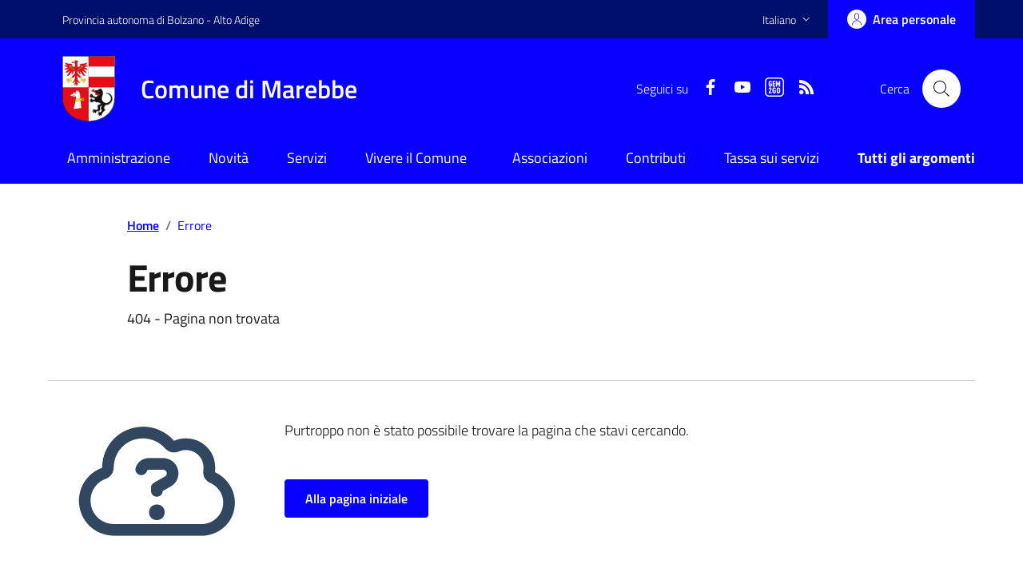

--- FILE ---
content_type: text/html; charset=utf-8
request_url: http://gemeinde.enneberg.bz.it/404
body_size: 19287
content:
<!DOCTYPE html>
<html lang="it"><head><meta charset="UTF-8">
    <meta name="theme-color" content="var(--primary)">
    <meta name="description" content="Willkommen auf der offiziellen Webseite der Gemeinde Enneberg! Hier finden Sie aktuelle Informationen, wichtige Ank&#xFC;ndigungen und Veranstaltungen rund um Enneberg. Entdecken Sie unsere Geschichte, lokale Sehensw&#xFC;rdigkeiten und Serviceangebote f&#xFC;r B&#xFC;rger und Besucher. Erfahren Sie mehr &#xFC;ber unsere Projekte, die Gemeindeverwaltung und wie Sie mit uns in Kontakt treten k&#xF6;nnen." />
    <meta name="viewport" content="width=device-width, initial-scale=1, shrink-to-fit=no">
    
    <base href="/">
    <link href="manifest.json" rel="manifest">
    <link rel="icon" type="image/x-icon" href="https://gemeinde.enneberg.bz.it/Cache/9a0a7cc8-7570-43ae-a333-01ea411155e3.ico" />

    
    <link rel="preconnect" href="https://kit.fontawesome.com" crossorigin>

    
    <script nonce="comunix123" src="js/critical.min.js?v=9ae8664f-d695-433b-ab9f-9e1f50418bb6"></script>

    
    <link rel="stylesheet" href="css/AGID//criticalFonts.min.css?v=ccedf352-e6e9-4cc7-b3cd-bb362f96001a" />
    <link rel="stylesheet" href="css/frontend.min.css?v=ccedf352-e6e9-4cc7-b3cd-bb362f96001a" />
    <link rel="stylesheet" href="css/agid.bundle.min.css?v=ccedf352-e6e9-4cc7-b3cd-bb362f96001a" />
    <link rel="stylesheet" href="ICWebApp.styles.css?v=ccedf352-e6e9-4cc7-b3cd-bb362f96001a" />


    
    <link href="css/colors/lightblue.css?v=ccedf352-e6e9-4cc7-b3cd-bb362f96001a" rel="stylesheet" />

    
    <link rel="preload" href="css/syncfusionfrontend/lightblue.min.css" as="style" onload="this.rel=&#x27;stylesheet&#x27;" />
    <link rel="stylesheet" href="css/syncfusionfrontend/lightblue.min.css" media="print" onload="this.media=&#x27;all&#x27;" />
    <noscript><link rel="stylesheet" href="css/syncfusionfrontend/lightblue.min.css" /></noscript>

    
    <script nonce="comunix123" src="js/syncfusion/comunixAgid.min.js" defer></script>

    <link rel="preload" as="style" onload="this.onload=null;this.rel='stylesheet'" href="/lib/fontawesome/css/fontawesome.min.css">
    <link rel="preload" as="style" onload="this.onload=null;this.rel='stylesheet'" href="/lib/fontawesome/css/solid.min.css">
    <link rel="preload" as="style" onload="this.onload=null;this.rel='stylesheet'" href="/lib/fontawesome/css/regular.min.css">
    <noscript><link rel="stylesheet" href="/lib/fontawesome/css/fontawesome.min.css">
        <link rel="stylesheet" href="/lib/fontawesome/css/solid.min.css">
        <link rel="stylesheet" href="/lib/fontawesome/css/regular.min.css"></noscript>

    
    <!--Blazor:{"type":"server","prerenderId":"6eab2d7b5a3c47ad8f4c70253225ea8d","key":{"locationHash":"77D12F14A8105320B1AAED6AE7E689DA0EC4483270A645E84079EAA0FFDF550D:56","formattedComponentKey":""},"sequence":0,"descriptor":"CfDJ8BI6zP80MKxMs814uMRA6ucpa68xzJ7w1ct8/vOyt8pa2CoKusF/mW52Ta1UzRFE4ht/VQ426blOijDA5pB\u002Bje\u002BjEzxnShorbZ1ZTrDSCYO2xGb9D6yc3v\u002B0pA4EJWhNFHQ7kGRIMxh8eaw7JkySHuMyQ9kozMoowPp/N6Sds\u002BBL1ppXafQqgTZBajBaX0CejLx7BFzR3WtEjgsV6aSFfwaHAKDiQyaIQE7l/8Y7JW/C/WzHB3RNjdUlDCvB4nEy7FI14Q0\u002BW6PJoQ11xsmphwju6gixBORmQltQtQjlLnVn\u002BKZs2mNNwsigFz6lPAcj1WtUoRbWSbrnCmTBNk14hpRZogf4IX\u002BrKM9ICH21CBUAQdg6lUa87vzKweB0m1syC15fQqUi55dLfP/24mwF9CkWoaAD5r3MnUv07N/EJ7iJuxy6A6r1KcrykaeAfwQUKxsAtIM27iv1QJILgrEgu/quVeobPQOuBAxaN2w6DUfr1SOF8ICl2gMM0f0viucKCGDsFl/wjCEqeEuFf\u002BlLwjWcPF/rG6HOUwL6lp/Mf2yLMCiAXq2Hnbqd0tJVPTcJf\u002BtAdyxDD/dQ\u002BtcDB0x537s="}--><title>Comune Marebbe</title><!--Blazor:{"prerenderId":"6eab2d7b5a3c47ad8f4c70253225ea8d"}--></head>
<body><script data-element="metatag" type="application/ld+json" id="metaelement">
        {
            "areaServed": {
                "name": "Comune"
            },
            "audience": {
                "audienceType": "citizen"
            },
            "availableChannel": {
                "availableLanguage": {
                    "alternateName": "it",
                    "name": "Italiano"
                },
                "name": "Dove rivolgersi",
                "serviceLocation": {
                    "address": {
                        "addressLocality": "Bolzano",
                        "postalCode": "39100",
                        "streetAddress": "Via Giotto 5"
                    },
                    "name": "Ufficio Licenze"
                },
                "serviceUrl": "https://services.tisens.bz.it/"
            },
            "name": "Accesso a Comunix",
            "serviceOperator": {
                "name": "Comune"
            },
            "serviceType": "Servizio online"
        }
    </script>
    <!--Blazor:{"type":"server","prerenderId":"2dc0ee54812f4f3c836528caa68864ce","key":{"locationHash":"B92BC7DC83A9685932842BBA00C68E1DBE87D2891529282DBE05C14AFBEA9D1C:60","formattedComponentKey":""},"sequence":1,"descriptor":"CfDJ8BI6zP80MKxMs814uMRA6ue0Mw5vczTPOjRWwnGJrgDpBCF4w5y7rVM5f2ucPYDhkRqcN1Cm6t0OFbJw\u002BPi\u002BJZ9FPtQ3q/AfuXDgDjN4fhdf5RzIgHcNUx3GOtKjRgt5LLvB9HWO3Wr\u002BjpDw2l08DZ5PRwkiq\u002BuVkWHCcxlFPH8vhGfNDIQQOBkmTQK0UqFkovrtEI7VuQl3WxeP0jcEcOpjfOSjSl92iz9ibjKf8fukGyy/RShDfBgE/DtFM0YohetnMJEYZdn82RVD9O\u002BTApqgH8nnqX\u002BwtyvhB0\u002B4yirpj36g7EWsO38/NxHY7dcMTuVXAE2feWQdyvI1OchnnMbdDIBGRAR6xROyldVjGmZpBkqhE4fKuKAYPFsRjTWahILsKTnUgBSdSmz52eJasW6phBhiAPi8wFwIqmOtfFFAdZYQ2zjVqweTPShSG3naauL1yc4c6hjO8AJh5SZP9EGkE/JWtJOWYQpwMZJcOFixliXxmG6\u002Bv\u002Bf5ISuKlvFdBgypcuf0AcwSG/qJMJaIqC0="}--><header class="it-header-wrapper"><div class="it-header-slim-wrapper"><div class="container"><div class="row"><div class="col-12"><div class="it-header-slim-wrapper-content"><a class="d-lg-block navbar-brand" target="_blank" href="https://home.provincia.bz.it/it/home" aria-label="Vai al portale Provincia autonoma di Bolzano - Alto Adige - link esterno - apertura nuova scheda" title="Vai al portale Provincia autonoma di Bolzano - Alto Adige">Provincia autonoma di Bolzano - Alto Adige</a><div class="it-header-slim-right-zone"><div class="nav-item dropdown" b-mot0yp3ww9><a class="nav-link dropdown-toggle" role="button" data-bs-toggle="dropdown" id="dropdownMenuButton" aria-expanded="false" aria-haspopup="true" b-mot0yp3ww9><span b-mot0yp3ww9>Italiano</span><svg class="icon d-none d-lg-block" b-mot0yp3ww9><use xlink:href="css/bootstrap-italia/svg/sprites.svg#it-expand" b-mot0yp3ww9></use></svg></a>
    <div class="dropdown-menu" aria-labelledby="dropdownMenuButton" b-mot0yp3ww9><div class="row" b-mot0yp3ww9><div class="col-12" b-mot0yp3ww9><div class="link-list-wrapper" b-mot0yp3ww9><ul class="link-list" b-mot0yp3ww9><li b-mot0yp3ww9><a title="Deutsch" class="list-item text-nowrap" b-mot0yp3ww9><span lang="de" b-mot0yp3ww9>Deutsch</span></a></li><li b-mot0yp3ww9><a title="Ladin" class="list-item text-nowrap" b-mot0yp3ww9><span lang="la" b-mot0yp3ww9>Ladin</span></a></li></ul></div></div></div></div></div>
                            <div class="nav-item dropdown user-profile-component" b-8adrcahjkn><a class="btn btn-primary btn-icon btn-full" href="https://gemeinde.enneberg.bz.it/Login" __internal_stopPropagation_onclick aria-label="Accedi" data-element="personal-area-login" b-8adrcahjkn><span class="rounded-icon" aria-hidden="true" b-8adrcahjkn><svg class="icon icon-primary" b-8adrcahjkn><use xlink:href="css/bootstrap-italia/svg/sprites.svg#it-user" b-8adrcahjkn></use></svg></span>
                <span class="d-none d-lg-block" b-8adrcahjkn>Area personale</span></a></div></div></div></div></div></div></div>
    <div class="it-nav-wrapper"><div class="it-header-center-wrapper"><div class="container"><div class="row"><div class="col-12"><div class="it-header-center-content-wrapper"><div class="it-brand-wrapper"><a href="/"><div class="icon"><img class="icon-img" height="82px" width="65px" aria-hidden="true" loading="lazy" src="[data-uri]&#x2B;eIAAN4SEioAAP//&#x2B;v/8/7i4uMfHx/T09Lu4rrCrd6SjSoJrNrEAANUAAM0AAMIAAJIwM&#x2B;fn56WaLOjbAP7sALmQItMVFIMkJKNsaqh/faygd/jiAOTPALSaFKwAIgASCYgVG58AALanqLnDwM7U38wAHzsJDL0aH&#x2B;cAC5wSF5Q5QIxEQaVCRsKls21gXbyin4NQVNvc17Clq8wAAJgAAPT//62FhKdBRH4AAKgAAOcAB6VZWYp/W5ONNJ2Nh8O9yayniqUzKNvb2&#x2B;kAG5WVauHaH6RAILoAAJVJU4g4MZJzcat6caRkKsYDJJ10I58pFoN6b83EMpNMH6NtL7WxOq52Ie7LKff5GqxZW9S3NZ8pLZuBLqdWHM/MH4lhJd4ALBUAAJsTG5U8JaOLHKwAKaOcBiUlJW4UIFYVG5qamptJLpwmMXM8PH5eZY&#x2B;McKSqlZyTUVw6RM2&#x2B;Da6qALK1namnWrGxg2hKRnZ2dmBgXxERDxESDVNTUyA3NJaWlgYIADg4NyIjHhgODkJRTUBAPzAwMFAAAG8AAAAfGwAAAKcJ1uMAAACedFJOU/////////////////////////////////////////////////////////////////////////////////////////////////////////////////////////////////////////////////////////////////////////////////////////////////////////////////8APofj&#x2B;AAAAAlwSFlzAAAOwwAADsMBx2&#x2B;oZAAAGWRJREFUeF7tnP9/2tbVx/GQFySQrlJQAcnJwFgxJbgkBNMSRJzNpTZJgNZJIC5pmjRL1y6t22xla5yHdU&#x2B;bx1k3f6HGSe1k/K/PuVcXECCBnUCe54d9XglG6CK9Oefcc8&#x2B;9EthGp4lfTYxENruNmRyRfn1sRGIcNoblRiOnix&#x2B;BBCQef8PGuOlBX1VOD49GoRFDScKrS&#x2B;RHC&#x2B;Wix301IfHN/0AdSv&#x2B;BOqwOC0Uy2dB09jqhvF7OR/6SrQF63e6z&#x2B;/0yfWqt1wOlYPP4pk6c/E0gOB2aUdnBLnw9UA74r56aDYffEiII8aejc06/vsdUrwfq1xBPb4djZ2Jn4&#x2B;cSETSPXAmwlqXGAOVleyOZPZ3kuBMn33l36jep82kNZS4sqHrM90onHT0Uy/m6zwcnuhj4rf13i4tO53uSKPBonu7pl49gjcFSaha4yDNdcJr3p4NLwWnQsoQwFGtqJlAuq8LjGKDk5YvJHKCwWATPxyUvOZ2Lyal3nQIv8Px8jjQEkQbwQJJXTnVevjIeKNadL0j5ot&#x2B;txwc2VE5/6v3g5IdpHhrPt/d1PM0q/mI&#x2B;WMjgPaOHynGXgi7NE1qOriwuJpNX7dgj2GYcdy0cvo6gcR7yFhYQqSVZTiYh2qLLQSg3p6FHjCfQlQsaX&#x2B;aR5nK5gpArQ&#x2B;kLU8RfXveN1Y9EQeAD2EcgX/JivrI0PR0MujweKF8l103i7jHEFOdTP9YQD2cH8fDxNSGUJL2K88ofa/BaJQvP4YVLoYJGq3xojlye9xRi0XFAsZz7VkCD4AEkkCRIril9j4/9BL8aolBOlyhCA3IEUZMCKznSN0YORQwCj/LlaTifwJdhlyAG6SDMwpwAoJbs&#x2B;mbSJWhlQRQRzhNLxZL&#x2B;KjRy6aCvqI6lkgtFGNmSfv/vEikRlT&#x2B;6ndZE11KrMmAX4Xz8NN1MBpEo3fn0blniU4nf&#x2B;yHe56LFhXdGD2UPFAoej8cVFFMRFEndC3&#x2B;WuZ3ytIZfex4a87rhsNnif4h/Gv48hYRUWnJBtLs8BegFo4aCM4WQECkLkoDKEClfhD/84/1PpVskR7LcTRxqBIqFrP6l9Nb9r86Gb4sSdAcJlUVB0wKL2H3aSISOw7QdW8rHTa1Nu1wI5oIYNvV1bPbeN2Xobzja1Dx0PkEI6obLVoTbD2KxP/3ZRcKd5zVXZUaGRLdy&#x2B;eIodPnitxSKzXE5OVqtBD2QFvjIX1ZX/5oGP2YWZdBKEHKnIEgreMM5rwl//u7hHx98BPmA93iClbU5GY9OnJ98ghFonUIRsWzJ74zOS0Ll3oNHq3Ee8cg1Pb20tIyRwKkZyJjTLg1FypnV/1r9PMJHMp845SwejnDZM6gAPJK6oEDs1ExKiAiZeOqrs9ANIWh4JGQgoAgUfpQEXkvd&#x2B;6sYT8Ou1E0wko8aaPRQ5MDK4tp0mZd4AeJ3bfWLO2AreN6Bgk2cw&#x2B;NvrcYhH0QikqAFLyS9tHYfORQLFYCyWJ2GhCggHoe79tns2bRYLvNlFJf00SdTBipNip9dvQ6ZU0Qw2JQhfa29D2Mk1K2jh&#x2B;IU5zwu5QRUkCIRICjzEO2fXr9bvXs3oUPxp&#x2B;&#x2B;Crn8x&#x2B;&#x2B;CuyIvQJo00CcZILZip4WOMHEqdywfh&#x2B;MgVDBRvXYHUA0LfffEgFg7fv/85BBd4r/z1/TDowR/SAuyH7JGYu1gJahEkIM&#x2B;yUxkD1MxS0BUKrEUXVfWyiCCaMZUYv/vNN9/c/hsQYEv95Zvbt7&#x2B;5myKpDG8LC4qaLFYrUMWEPlbHEehQtMklHxS3a7xIGEB4rU8Uy5Cx8JYYhw2x3NoJu6UL8N5cSV5ctENeGH1MkQKXzbFqAmdvEjLkvBDaUjoFQw9AVfEmeRlqBEjlYNELOZ9euZPkOSK1LaWLVb/ntQicOwFpAIIdQl/itXQE/gJgRsMJQeAl6HnVjIZXOF0LCuYhGheUMoOgukNL0VvYNloVF02BzGliNp5PzEDCFCIZ2CeJK0UXFFXIteDVK/mxQSkz8PF5VHFmA9iJkb/DkBt05rIVyEcC7yqyc2A58e8pQZRQRp0LQVcgHhwfFMsqMy5Im9qyn7sJHtJc0SiUDaESV6ogbKtCkXsHhuaCs4idqd3ipvJQ0iDtvRxLsMZiKeVjqGVQ6KbKTS0h6HDxXEYTtRk3p1RJ6V64yObmIZl9SeyoVd7hsgtBgIpEwYPw/nFAKQuaxgerSZZ1V2EUlqaT7gBf9lyCXclpYBIKl1kObMcvc84g9EntQo7zLWagYA8CFbQaB9R/54P575N4wukMliGCizl7SJ9XuZU4nmIFa3DioFDOq26IPVFYmoLKTnEmAtP5CXyAcUD5SnYV3MBCoQlTGZSHFB0UtAU82HI4itBpeMImEB&#x2B;SuWwA0oWWUbyQ2TjVXiLz&#x2B;PEEOn6Ak0Q9oqSFpvAMga/IuCyREzimriRZL5ucllwOjl1xSaLomoOdOMbZ8RZ5cHw5BFZZimK6gicKrDl5Pg3jXSRdgXjjbhY0zLIADkV5OufTNT4oLreGXfV9DuYxidB7bM7LyfMIl3mRuBZIsjllYanIwuCSgUKQX6BvIhoXFLgi6cHrYzCNYdn3Zc7r4&#x2B;S8JmYgp0bSfLmShHmP7MB5yQ6Rh5aMIOODUpYRr&#x2B;XpBB3HGDCR6lyMxCH&#x2B;K0k8TSDyB6DEq7bSOWhMUFAr3NIkbV7unEnOI6g78ZQhgmcKKEBXYsBiyQASXCtkg2hcUKy9orkSdnpeYJTzYCOpTKCuwDQHBkagwgkAHt5ZdhXyeClG17jc574Qml/BK59E2HcFKGS0&#x2B;AyUvNNTVRiGeD7Q8aDySX7pZtuo47KUItsVfXQlkvOSBOXJvL2oAZRdTUD1x0MfpLtzOU6V5fbbx2UpgyAdQjxBhQlM3EUNRpkpLptAEiTWwG/b2PBk3JYyysdm/34Hajy0DF1xBlJlEBK5uqYhIVW91ZU0W6p9MjcSXWotcJiI9f2w&#x2B;jeRr5ag0MoAlMsJjoUyMPXp6o&#x2B;0SbecHs3z6ioUPNa3ALC&#x2B;x7HYvXQGjMKq0PkF1yd4dFTX0mfCs6ZUThee&#x2B;7yyeONCrFFeL&#x2B;e&#x2B;EYvN/vAoi0NGDkFKQDM4fHLK/5yIxc6sQKrv1ThWh1sCIAgo7wfAVFP0y1bkdHwelwKs1&#x2B;t7PBsjtvKC8DuoxgXlla9NZb2cz&#x2B;vWT0zO6eOKZIrVWh32&#x2B;m7MxlavEUD7tWulltHGBSVvhGMbb6teBXx35ke9t3tZJQ/lsSB4nKQNsLjfBqoVln338Zlw&#x2B;IlKzTUuqA8ePn4YDj&#x2B;8iuPpR3pVkmWngnhizGtQo2P5vCwxZG1qIzx76u2HP5BXxwXldcNAlrt2JryBT0mCC8SyUY2swmghO6lOyS0BbwP2H2Mb&#x2B;DJzltKPCYpTpk6cfPwkFg4/&#x2B;P3UP&#x2B;j1IQ4SAllo4bUozBSIsv&#x2B;4&#x2B;sFsLBz7608n3/6Hb6zu87IfAk84BppdnY2dUrGtWHbOBSMeMAkokIVCFNrZn0AD3Ay3PnND9&#x2B;q4Ysq&#x2B;EVs9deLGRnjj1KmHZ8LXwHYsVwpA4SvhRUdNiur98XF44&#x2B;Gphxuxe49PPJyNPaHXAccVUw&#x2B;fXPWWPg8/gc7PXv38n9ijuSKMfzBx4CMpTVqCOQ4E&#x2B;smTJdjjPxM&#x2B;qXBTD34aa0rwcj9Ocb5T4VkHzoucIwvn55JLPL/2Hl6xem8JkfkL7LGTBjdi4Rte7gd5rDEFVZvqvQrBpDsJXzJmS3mNz5eiHkGYlueWeJRQ8U4dQ92IbajedsUwLig4nQyxRD86SE2gAtRTF5DAB53cpZCrkOnUv&#x2B;xP4VY8YY0PimOvbVxr38yhni5ULmQ5vJaAtJsc688EC1fapvE&#x2B;fjKFF9CpxgnFqZ0SUkk6ZajI5SUepgzL&#x2B;AKAM3qVZgDY62&#x2B;lMqIxQrUCRhfubCwHJTo0nvbji130moeJXhsUnijnShWYxcAwcxNcxbr/b6B6xOaKroLIS3gNCCxlrdcKtbhUSM/wqbSGZryd6Ve/XidUdjlYlR2etallj&#x2B;tWrr8Kbut1QpUWYWxRA59w6kp08f&#x2B;J&#x2B;1j97qBHMn7Ur5ZY6HVaCjojsNhyvtaVBSu9TihdhuHESiOCspz3vZRGCzXYK4fWyKDwtH1ETABFlwNeUS4MFR2R/nVpRMKrLpHCaPQltdgrC69PRcis7pWlFQ1DNbn5pTcuDtujxgWFsbrkd3Pqelf5Za0jQJH1hAEyQrHqlxflriFpcr1kZxg8oR6uo1hKojcHWqjLUjddheUuu2wyzBazzUz2utRMh4XCOChC/ljJCJXLaPgKnEGTQLS9vcNs0e1BOhwUL0XwrYoLa0iybtuCwiWXUi2IEhQXOqXin1xndrZBOztMjbw0UIeEEtbSmqjNwSSQvmKiFhTLqivViCZp0Zxaq03YNusMg41ExQwfRQ/pPvR99nuhMMdN4cVPC7XdZ18uaOBqaXruZ8AB7WzjBypmlzQapMNBITTPKcVglGOjLskKi0Kx3CUo6VEZSShyntqHcdSyDH3e2NPPPECHgxL5vJt1/&#x2B;sWp6&#x2B;om4tC&#x2B;Tj1Vj4U1PDtsulzOsg283S95cBtZmi2OqSltHzN4Vf8UOglQ/S1PrXdB50v6yjORxDPn9apcIx3oLp6pZmGQ/Ei0oLVRTwZxEdjL&#x2B;trjf1qu08vmpVkNahFHp3b3n6m07Q0PIMOgxJFEUl5p9K&#x2B;3Mb5gxZBZbCULm8yXpAS3547d67d9bCGJ4VhUJCeKkVjELC5NYuoakNRNPiTiy5p6XjmEQ0tXcO730AokefR9Aw4Tf6l5qdrLT79NnDawqiOpVrVAGwm0xqv/fmZTnWOOLIFpdT2IVPsbzr6An8gFBKC1SnsuEmmVmtB5UoB89GmYylykwmR6q/HES9W3zzXaGxTLxospdb2cB6r94T&#x2B;ICgIpksKuTbj3yKzPixfjl3DN4P2C6DgLNBO6XT6PabxLCEiFElnMtXEDqHqjim5zjQAq8taFlA8DBOFUDFruu4TLbTuX&#x2B;wSsdT&#x2B;Uz&#x2B;nMjbaEmqDnUYjAc3LZQhPPbZ6e5&#x2B;8A2M1Y7ysagElauKdCzJH7kDqk9NjaloCJUOU1Jj2&#x2B;AabB3UmAUi47HmuQ/XmKS9UENtG&#x2B;1lB8fEn75CKthcLcpBfvxO8VwSKPQBnbHfCxi67uclv74hI1FKP9Kgyyei7MAYZDGjlPuHr8DUAYFmv39GK8Zbs5qMyjimOq5GRt2E8sco8FyWUOq8HOlOnLxtVw7Zq3zZiZany7fBPkMS9i&#x2B;ff4H7Vbq2LXLztl1ZU/BN1vYc1nho/SJ1JIZQ492wbu68retqyMduNdfrcCkoqp27/5lL08otbyuKxWz2zEHfeAoq1gesI1E7D0PGVLSaBUgBEBhyLemoPnN4KKwsoPOQJnuD3sjzzsR2yeDapGNbw5i3dZ4cKk4rZoyaxQ&#x2B;96dvo8HZCt6mE79NOn9NNbQgkaSq/IxcAKx2YvXQ5VjMudVetAVzYb5NygBnMwIWdVmWnsPDunp3SQ5chXZ9r90hpKSH9crBRCcvJixYVQyG7ohhdMRz8C5XbgFN1oANr2NnREEJA8wwMMtVRPgLblB6hJ/SmBMvUG1Ggaz0eWgQgJiHwPq6UoVHAw34KJoPHjECjHhG1ycqu&#x2B;/xSX5TS&#x2B;jNq2XHhSwH801AkUPaqJeK2siXBmFDB&#x2B;rXauIAll8U76TtloMgIFfRO38LrlyXbQd2kb7zZVvdFKYcOgJFHCyRjN&#x2B;1rXYHw&#x2B;5ZbEi&#x2B;mvN1bv/S1loKJQjlbQqJPtoO&#x2B;osU/39guaM3oiwVApc/cZJKEEp9pl/4///OnkqScbD9Yq330VXt0Ih/9UFsmt6lgUSu4kIgiTXpmmTl0YSg84AkWPai0UB5SNWXzVGOv&#x2B;hxtn7r8Vj382uxrvdMQ2VGdw66caALXVhtpuHgrqOrna3dapcOxMHAqSs&#x2B;GPYHZAG1EomEt1qChKR5203ad9iCndfQxApU3TjlHi3W6ohxhK5MWz4c/Kbd8DFAhyAgxjWc4L7nZMPKUsLcEucloTQe&#x2B;jga4QqKEx1Qv1JBYLf5FOXZ&#x2B;djXcWiACq5IApOp5NkQQFoixtGYfdHjnaKUEFqHXyFauB6oPaOLMa3vhqNvw1/s4DFQzIW3iKjkUZ&#x2B;gRQ7QKwR3vgPT15lgCqnhjqvvJdSgMCvPC971LVs7OzD/6QgrcaYorL1s1zpkEN8wGZeF2PRTtAbb4YaikBWwoba/bMxsaThw&#x2B;/ThfKqXgmjQeonkCX21Am3sMyN5WKP8y6nu39B03bxHPzsc8gdP2nEyeu/ejw&#x2B;6&#x2B;&#x2B;q8InndOgNsWjD/yjTdpQcHQ4dYNpTNraSb3LdmYFlbrdAEPR2nO33rQ1j1sMfh1pUb25Lh9rem2BQCkQ4wdw/D0/Tg/uXYKFg58SYfUW6SyXfQpGbRzQ7clNgBqa0vlgEuYQ&#x2B;[base64]/lWMdQb7w5pPt5FruhWMVsEOhAWckIhTsoNR0gGWfNk5MYCiKdHtdCodYN6lSsdw31/yjXcCiYxJuK2Td6HOIcQ/1cHeS&#x2B;Mj/vpvcMUrHsxZeCwmNun8BgXYsLMPIRqM1jlt0PwxaKMFGmb6GKFgxZk2oglFuubW5NrlMQPAiCiAPXJ419FecHHarJmC6jYOHvrrduOjVoznM0KAdMJGgE6QIkhtmzOWS1dyJRx0AEyrJ6wbcotX82oaOkq9&#x2B;2A6BgtKUwENPkDzCZTwChmKJQWy&#x2B;sEhW83P6VEoP8R4Ji9WEG9/yGzUGXzizW&#x2B;In3CFTz2wHDH5qh7Q2Sp/vbW0PZW1DMpoIXDQhUv/mJiPd0KCZjGer4jn36ho5KlaNA0cqBlAFb&#x2B;nOrJQXS9yiU7bloFet8sL3e2ZESoHsNGmopXLO05jdW10J29zpQeFC2&#x2B;I3C9m/MGJXLH8VSNKaewlOYshAmq7V0BjInSIeqW4a6doHtn/6zJiv81lAcqQN2drzgHcK001r06ZVf9x6FgqHGNKp40YO/zUfEYkEWxZtfFmiDjgZAUae5W08sL68d7Oo0FOoXi6wuTuNvzxHpf1ilJCeda6hvEB8ABdMnjKLQJ5YrCi1DtaCsTNVeb/Epqj3pjF6s5ivTLk/rO&#x2B;4GDYCyERZGacd5wzwhHExQmBbU/iPJ5KIZr13OKdnk4lzxcqYSCuJfbjHhIRoOpeJJiw5lmqb0xInVgrIYa/h4JrA07SpgmvZvAJiqC6okG/tsXTcQxCN9BlT9fdrN1ChKB2rLdKqFkMZLeMlOFGnOsCpzuqCUdSgp6zVyZvmAkJDZikyhILnjXV2yQclJ1YZqNkxqdbIND/rrFji6ut2HZ5dQF&#x2B;zXbOt0yqAncZrRobAjzQzCtXlLHagaxPqAVb1h6ompCTg74YJHHYqUBRiWbPVait2HMrilDlTzl&#x2B;f4x6deVl1QMllUIDz4sQH13FNSbLSGnP3u0oPldg2GMkI1meFrHdbqQLF&#x2B;mIK2iHBx13i6P0mmzHqkwxy9qwLGshuZuqCgB9IzvIQMUPJuHd9ug6GYktttKPFJojJZpFKYLo6ujc03h6/KWqk7ptw24if91oiSnTqrhFf9zZY46np10FIXVHP/PD/gxp&#x2B;B6oECQ4EPG&#x2B;TeSAWK4K2anbM3GgBqUghPdDmvF6r57xcvydQDZYNQmnS0LsNCeOPYIi41WaDqpHKqHigI9vZvzRxNXVAlZt8BLmt3/F0S&#x2B;FgmNaefVlEd9UIBFW9R7w1WF5RDD&#x2B;U6jSUv9iZOT5AL&#x2B;kopO0MLlo76oLCtXibajVD0CdtORnrYY6ju/ASyM63aoKN&#x2B;qCZTBaojc3XHVLfwMiuFoq&#x2B;0JXcnA10mLxFbjRKqRILcFMpvxmQK1WRO6z&#x2B;kdBRZQ0FG2NvcIvVB7zjs6JQrRplCNbefp2B6M7B&#x2B;6pU1lIoTKL5I9bS3uLP15gIqc6jm/rf4x4osb8Az0aCYAu0wzG6221BK3YLJCqo5ySRS2lEiazCUwhzY4cFoKDuzT8/VJyuo5vvM8wj&#x2B;RRJ6zqEaDOWfxPnJmDh3TUNcl/We5h5TLR8&#x2B;kQ6xlOERq3Rg5TqsAVDNXzHPU50LekM0JKa65N5lDHVmvwZBQbxDIkXQDw8xSh8BSl4fZCbQYKjmG8zxjKgdJmkdGqpUHxBNuobtb04w5zPk1/uG6JBQ6iSzRY9sraFQUI8yx8Ba&#x2B;HciB82yDgVVmmTq9KiDdAgojHW8GsG/tPhqUDDHOQzSIaGazV2GeXHHcMW4X8OglNo6s0mPNkyHhGo2Hb8wzzMpVMbWMsv0A6EUf51ZNx17TXVoKNDEz8CVjiDk4vsj3xpK8W8xhzYS0VGgQLZ/M&#x2B;dfxFNQb/VaywLKXqvDFIK&#x2B;&#x2B;7A6IhSoBp/7/JVMWsQXt8nykIjjXyv23n&#x2B;pyhMAtN9XgQ/X0aGwals/M8zxY1eW06lIBAGUKKL2d7Hcakmu2fCV0PpLAGG9HBSRY7P&#x2B;8zmG&#x2B;fb482MvXry48q/dCdvmZH1vHde&#x2B;e1uHD&#x2B;t&#x2B;vQJUSw5Cs7VV35rctO2&#x2B;CoyuZvN/AWJFfHdx5vCsAAAAAElFTkSuQmCC" /></div>
                                        <div class="it-brand-text"><div class="it-brand-title">Comune di Marebbe</div></div></a></div>
                            <div class="it-right-zone"><div class="it-socials d-none d-lg-flex"><span>Seguici su</span>
                                        <ul><li><a href="https://www.facebook.com/comundemareo" target="_blank"><svg class="icon icon-sm icon-white align-top"><use xlink:href="css/bootstrap-italia/svg/sprites.svg#it-facebook"></use></svg>
                                                        <span class="visually-hidden">Facebook</span></a></li><li><a href="https://www.youtube.com/channel/UCNPs30mrU1oJmDR2aKKBRPA" target="_blank"><svg class="icon icon-sm icon-white align-top"><use xlink:href="css/bootstrap-italia/svg/sprites.svg#it-youtube"></use></svg>
                                                        <span class="visually-hidden">YouTube</span></a></li><li><a href="https://www.gem2go.it/" target="_blank"><img class="icon icon-sm icon-white align-top" alt="Appliccazione Gem2Go" src="/images/frontend/gem2go.svg">
                                                        <span class="visually-hidden">Gem2Go App</span></a></li><li><a href="https://gemeinde.enneberg.bz.it/RSSFeed/Get?language=it-IT" target="_blank"><svg class="icon icon-sm icon-white align-top"><use xlink:href="css/bootstrap-italia/svg/sprites.svg#it-rss"></use></svg>
                                                    <span class="visually-hidden">RSS</span></a></li></ul></div><div class="it-search-wrapper"><span class="d-none d-md-block">Cerca</span>
                                        <button class="search-link rounded-icon" type="button" data-bs-toggle="modal" id="searchmodal" data-bs-target="#search-modal" aria-label="Cerca nel sito"><svg class="icon"><use href="css/bootstrap-italia/svg/sprites.svg#it-search"></use></svg></button></div></div></div></div></div></div></div>
        <div class="it-header-navbar-wrapper" id="header-nav-wrapper"><div class="container"><div class="row"><div class="col-12"><div class="navbar navbar-expand-lg has-megamenu"><button class="custom-navbar-toggler" type="button" aria-controls="nav4" aria-expanded="false" aria-label="Mostra/Nascondi la navigazione" data-bs-target="#nav4" data-bs-toggle="navbarcollapsible"><svg class="icon"><use href="css/bootstrap-italia/svg/sprites.svg#it-burger"></use></svg></button>
        <div class="navbar-collapsable" id="nav4"><div class="overlay" style="display: none;"></div>
            <div class="close-div"><button class="btn close-menu" type="button"><span class="visually-hidden">Navigation verstecken</span>
                    <svg class="icon"><use href="css/bootstrap-italia/svg/sprites.svg#it-close-big"></use></svg></button></div>
            <div class="menu-wrapper"><a href="https://gemeinde.enneberg.bz.it/" class="logo-hamburger" aria-label="Vai alla homepage" __internal_stopPropagation_onclick><div class="icon"><img class="icon-img" aria-hidden="true" src="[data-uri]&#x2B;eIAAN4SEioAAP//&#x2B;v/8/7i4uMfHx/T09Lu4rrCrd6SjSoJrNrEAANUAAM0AAMIAAJIwM&#x2B;fn56WaLOjbAP7sALmQItMVFIMkJKNsaqh/faygd/jiAOTPALSaFKwAIgASCYgVG58AALanqLnDwM7U38wAHzsJDL0aH&#x2B;cAC5wSF5Q5QIxEQaVCRsKls21gXbyin4NQVNvc17Clq8wAAJgAAPT//62FhKdBRH4AAKgAAOcAB6VZWYp/W5ONNJ2Nh8O9yayniqUzKNvb2&#x2B;kAG5WVauHaH6RAILoAAJVJU4g4MZJzcat6caRkKsYDJJ10I58pFoN6b83EMpNMH6NtL7WxOq52Ie7LKff5GqxZW9S3NZ8pLZuBLqdWHM/MH4lhJd4ALBUAAJsTG5U8JaOLHKwAKaOcBiUlJW4UIFYVG5qamptJLpwmMXM8PH5eZY&#x2B;McKSqlZyTUVw6RM2&#x2B;Da6qALK1namnWrGxg2hKRnZ2dmBgXxERDxESDVNTUyA3NJaWlgYIADg4NyIjHhgODkJRTUBAPzAwMFAAAG8AAAAfGwAAAKcJ1uMAAACedFJOU/////////////////////////////////////////////////////////////////////////////////////////////////////////////////////////////////////////////////////////////////////////////////////////////////////////////////8APofj&#x2B;AAAAAlwSFlzAAAOwwAADsMBx2&#x2B;oZAAAGWRJREFUeF7tnP9/2tbVx/GQFySQrlJQAcnJwFgxJbgkBNMSRJzNpTZJgNZJIC5pmjRL1y6t22xla5yHdU&#x2B;bx1k3f6HGSe1k/K/PuVcXECCBnUCe54d9XglG6CK9Oefcc8&#x2B;9EthGp4lfTYxENruNmRyRfn1sRGIcNoblRiOnix&#x2B;BBCQef8PGuOlBX1VOD49GoRFDScKrS&#x2B;RHC&#x2B;Wix301IfHN/0AdSv&#x2B;BOqwOC0Uy2dB09jqhvF7OR/6SrQF63e6z&#x2B;/0yfWqt1wOlYPP4pk6c/E0gOB2aUdnBLnw9UA74r56aDYffEiII8aejc06/vsdUrwfq1xBPb4djZ2Jn4&#x2B;cSETSPXAmwlqXGAOVleyOZPZ3kuBMn33l36jep82kNZS4sqHrM90onHT0Uy/m6zwcnuhj4rf13i4tO53uSKPBonu7pl49gjcFSaha4yDNdcJr3p4NLwWnQsoQwFGtqJlAuq8LjGKDk5YvJHKCwWATPxyUvOZ2Lyal3nQIv8Px8jjQEkQbwQJJXTnVevjIeKNadL0j5ot&#x2B;txwc2VE5/6v3g5IdpHhrPt/d1PM0q/mI&#x2B;WMjgPaOHynGXgi7NE1qOriwuJpNX7dgj2GYcdy0cvo6gcR7yFhYQqSVZTiYh2qLLQSg3p6FHjCfQlQsaX&#x2B;aR5nK5gpArQ&#x2B;kLU8RfXveN1Y9EQeAD2EcgX/JivrI0PR0MujweKF8l103i7jHEFOdTP9YQD2cH8fDxNSGUJL2K88ofa/BaJQvP4YVLoYJGq3xojlye9xRi0XFAsZz7VkCD4AEkkCRIril9j4/9BL8aolBOlyhCA3IEUZMCKznSN0YORQwCj/LlaTifwJdhlyAG6SDMwpwAoJbs&#x2B;mbSJWhlQRQRzhNLxZL&#x2B;KjRy6aCvqI6lkgtFGNmSfv/vEikRlT&#x2B;6ndZE11KrMmAX4Xz8NN1MBpEo3fn0blniU4nf&#x2B;yHe56LFhXdGD2UPFAoej8cVFFMRFEndC3&#x2B;WuZ3ytIZfex4a87rhsNnif4h/Gv48hYRUWnJBtLs8BegFo4aCM4WQECkLkoDKEClfhD/84/1PpVskR7LcTRxqBIqFrP6l9Nb9r86Gb4sSdAcJlUVB0wKL2H3aSISOw7QdW8rHTa1Nu1wI5oIYNvV1bPbeN2Xobzja1Dx0PkEI6obLVoTbD2KxP/3ZRcKd5zVXZUaGRLdy&#x2B;eIodPnitxSKzXE5OVqtBD2QFvjIX1ZX/5oGP2YWZdBKEHKnIEgreMM5rwl//u7hHx98BPmA93iClbU5GY9OnJ98ghFonUIRsWzJ74zOS0Ll3oNHq3Ee8cg1Pb20tIyRwKkZyJjTLg1FypnV/1r9PMJHMp845SwejnDZM6gAPJK6oEDs1ExKiAiZeOqrs9ANIWh4JGQgoAgUfpQEXkvd&#x2B;6sYT8Ou1E0wko8aaPRQ5MDK4tp0mZd4AeJ3bfWLO2AreN6Bgk2cw&#x2B;NvrcYhH0QikqAFLyS9tHYfORQLFYCyWJ2GhCggHoe79tns2bRYLvNlFJf00SdTBipNip9dvQ6ZU0Qw2JQhfa29D2Mk1K2jh&#x2B;IU5zwu5QRUkCIRICjzEO2fXr9bvXs3oUPxp&#x2B;&#x2B;Crn8x&#x2B;&#x2B;CuyIvQJo00CcZILZip4WOMHEqdywfh&#x2B;MgVDBRvXYHUA0LfffEgFg7fv/85BBd4r/z1/TDowR/SAuyH7JGYu1gJahEkIM&#x2B;yUxkD1MxS0BUKrEUXVfWyiCCaMZUYv/vNN9/c/hsQYEv95Zvbt7&#x2B;5myKpDG8LC4qaLFYrUMWEPlbHEehQtMklHxS3a7xIGEB4rU8Uy5Cx8JYYhw2x3NoJu6UL8N5cSV5ctENeGH1MkQKXzbFqAmdvEjLkvBDaUjoFQw9AVfEmeRlqBEjlYNELOZ9euZPkOSK1LaWLVb/ntQicOwFpAIIdQl/itXQE/gJgRsMJQeAl6HnVjIZXOF0LCuYhGheUMoOgukNL0VvYNloVF02BzGliNp5PzEDCFCIZ2CeJK0UXFFXIteDVK/mxQSkz8PF5VHFmA9iJkb/DkBt05rIVyEcC7yqyc2A58e8pQZRQRp0LQVcgHhwfFMsqMy5Im9qyn7sJHtJc0SiUDaESV6ogbKtCkXsHhuaCs4idqd3ipvJQ0iDtvRxLsMZiKeVjqGVQ6KbKTS0h6HDxXEYTtRk3p1RJ6V64yObmIZl9SeyoVd7hsgtBgIpEwYPw/nFAKQuaxgerSZZ1V2EUlqaT7gBf9lyCXclpYBIKl1kObMcvc84g9EntQo7zLWagYA8CFbQaB9R/54P575N4wukMliGCizl7SJ9XuZU4nmIFa3DioFDOq26IPVFYmoLKTnEmAtP5CXyAcUD5SnYV3MBCoQlTGZSHFB0UtAU82HI4itBpeMImEB&#x2B;SuWwA0oWWUbyQ2TjVXiLz&#x2B;PEEOn6Ak0Q9oqSFpvAMga/IuCyREzimriRZL5ucllwOjl1xSaLomoOdOMbZ8RZ5cHw5BFZZimK6gicKrDl5Pg3jXSRdgXjjbhY0zLIADkV5OufTNT4oLreGXfV9DuYxidB7bM7LyfMIl3mRuBZIsjllYanIwuCSgUKQX6BvIhoXFLgi6cHrYzCNYdn3Zc7r4&#x2B;S8JmYgp0bSfLmShHmP7MB5yQ6Rh5aMIOODUpYRr&#x2B;XpBB3HGDCR6lyMxCH&#x2B;K0k8TSDyB6DEq7bSOWhMUFAr3NIkbV7unEnOI6g78ZQhgmcKKEBXYsBiyQASXCtkg2hcUKy9orkSdnpeYJTzYCOpTKCuwDQHBkagwgkAHt5ZdhXyeClG17jc574Qml/BK59E2HcFKGS0&#x2B;AyUvNNTVRiGeD7Q8aDySX7pZtuo47KUItsVfXQlkvOSBOXJvL2oAZRdTUD1x0MfpLtzOU6V5fbbx2UpgyAdQjxBhQlM3EUNRpkpLptAEiTWwG/b2PBk3JYyysdm/34Hajy0DF1xBlJlEBK5uqYhIVW91ZU0W6p9MjcSXWotcJiI9f2w&#x2B;jeRr5ag0MoAlMsJjoUyMPXp6o&#x2B;0SbecHs3z6ioUPNa3ALC&#x2B;x7HYvXQGjMKq0PkF1yd4dFTX0mfCs6ZUThee&#x2B;7yyeONCrFFeL&#x2B;e&#x2B;EYvN/vAoi0NGDkFKQDM4fHLK/5yIxc6sQKrv1ThWh1sCIAgo7wfAVFP0y1bkdHwelwKs1&#x2B;t7PBsjtvKC8DuoxgXlla9NZb2cz&#x2B;vWT0zO6eOKZIrVWh32&#x2B;m7MxlavEUD7tWulltHGBSVvhGMbb6teBXx35ke9t3tZJQ/lsSB4nKQNsLjfBqoVln338Zlw&#x2B;IlKzTUuqA8ePn4YDj&#x2B;8iuPpR3pVkmWngnhizGtQo2P5vCwxZG1qIzx76u2HP5BXxwXldcNAlrt2JryBT0mCC8SyUY2swmghO6lOyS0BbwP2H2Mb&#x2B;DJzltKPCYpTpk6cfPwkFg4/&#x2B;P3UP&#x2B;j1IQ4SAllo4bUozBSIsv&#x2B;4&#x2B;sFsLBz7608n3/6Hb6zu87IfAk84BppdnY2dUrGtWHbOBSMeMAkokIVCFNrZn0AD3Ay3PnND9&#x2B;q4Ysq&#x2B;EVs9deLGRnjj1KmHZ8LXwHYsVwpA4SvhRUdNiur98XF44&#x2B;Gphxuxe49PPJyNPaHXAccVUw&#x2B;fXPWWPg8/gc7PXv38n9ijuSKMfzBx4CMpTVqCOQ4E&#x2B;smTJdjjPxM&#x2B;qXBTD34aa0rwcj9Ocb5T4VkHzoucIwvn55JLPL/2Hl6xem8JkfkL7LGTBjdi4Rte7gd5rDEFVZvqvQrBpDsJXzJmS3mNz5eiHkGYlueWeJRQ8U4dQ92IbajedsUwLig4nQyxRD86SE2gAtRTF5DAB53cpZCrkOnUv&#x2B;xP4VY8YY0PimOvbVxr38yhni5ULmQ5vJaAtJsc688EC1fapvE&#x2B;fjKFF9CpxgnFqZ0SUkk6ZajI5SUepgzL&#x2B;AKAM3qVZgDY62&#x2B;lMqIxQrUCRhfubCwHJTo0nvbji130moeJXhsUnijnShWYxcAwcxNcxbr/b6B6xOaKroLIS3gNCCxlrdcKtbhUSM/wqbSGZryd6Ve/XidUdjlYlR2etallj&#x2B;tWrr8Kbut1QpUWYWxRA59w6kp08f&#x2B;J&#x2B;1j97qBHMn7Ur5ZY6HVaCjojsNhyvtaVBSu9TihdhuHESiOCspz3vZRGCzXYK4fWyKDwtH1ETABFlwNeUS4MFR2R/nVpRMKrLpHCaPQltdgrC69PRcis7pWlFQ1DNbn5pTcuDtujxgWFsbrkd3Pqelf5Za0jQJH1hAEyQrHqlxflriFpcr1kZxg8oR6uo1hKojcHWqjLUjddheUuu2wyzBazzUz2utRMh4XCOChC/ljJCJXLaPgKnEGTQLS9vcNs0e1BOhwUL0XwrYoLa0iybtuCwiWXUi2IEhQXOqXin1xndrZBOztMjbw0UIeEEtbSmqjNwSSQvmKiFhTLqivViCZp0Zxaq03YNusMg41ExQwfRQ/pPvR99nuhMMdN4cVPC7XdZ18uaOBqaXruZ8AB7WzjBypmlzQapMNBITTPKcVglGOjLskKi0Kx3CUo6VEZSShyntqHcdSyDH3e2NPPPECHgxL5vJt1/&#x2B;sWp6&#x2B;om4tC&#x2B;Tj1Vj4U1PDtsulzOsg283S95cBtZmi2OqSltHzN4Vf8UOglQ/S1PrXdB50v6yjORxDPn9apcIx3oLp6pZmGQ/Ei0oLVRTwZxEdjL&#x2B;trjf1qu08vmpVkNahFHp3b3n6m07Q0PIMOgxJFEUl5p9K&#x2B;3Mb5gxZBZbCULm8yXpAS3547d67d9bCGJ4VhUJCeKkVjELC5NYuoakNRNPiTiy5p6XjmEQ0tXcO730AokefR9Aw4Tf6l5qdrLT79NnDawqiOpVrVAGwm0xqv/fmZTnWOOLIFpdT2IVPsbzr6An8gFBKC1SnsuEmmVmtB5UoB89GmYylykwmR6q/HES9W3zzXaGxTLxospdb2cB6r94T&#x2B;ICgIpksKuTbj3yKzPixfjl3DN4P2C6DgLNBO6XT6PabxLCEiFElnMtXEDqHqjim5zjQAq8taFlA8DBOFUDFruu4TLbTuX&#x2B;wSsdT&#x2B;Uz&#x2B;nMjbaEmqDnUYjAc3LZQhPPbZ6e5&#x2B;8A2M1Y7ysagElauKdCzJH7kDqk9NjaloCJUOU1Jj2&#x2B;AabB3UmAUi47HmuQ/XmKS9UENtG&#x2B;1lB8fEn75CKthcLcpBfvxO8VwSKPQBnbHfCxi67uclv74hI1FKP9Kgyyei7MAYZDGjlPuHr8DUAYFmv39GK8Zbs5qMyjimOq5GRt2E8sco8FyWUOq8HOlOnLxtVw7Zq3zZiZany7fBPkMS9i&#x2B;ff4H7Vbq2LXLztl1ZU/BN1vYc1nho/SJ1JIZQ492wbu68retqyMduNdfrcCkoqp27/5lL08otbyuKxWz2zEHfeAoq1gesI1E7D0PGVLSaBUgBEBhyLemoPnN4KKwsoPOQJnuD3sjzzsR2yeDapGNbw5i3dZ4cKk4rZoyaxQ&#x2B;96dvo8HZCt6mE79NOn9NNbQgkaSq/IxcAKx2YvXQ5VjMudVetAVzYb5NygBnMwIWdVmWnsPDunp3SQ5chXZ9r90hpKSH9crBRCcvJixYVQyG7ohhdMRz8C5XbgFN1oANr2NnREEJA8wwMMtVRPgLblB6hJ/SmBMvUG1Ggaz0eWgQgJiHwPq6UoVHAw34KJoPHjECjHhG1ycqu&#x2B;/xSX5TS&#x2B;jNq2XHhSwH801AkUPaqJeK2siXBmFDB&#x2B;rXauIAll8U76TtloMgIFfRO38LrlyXbQd2kb7zZVvdFKYcOgJFHCyRjN&#x2B;1rXYHw&#x2B;5ZbEi&#x2B;mvN1bv/S1loKJQjlbQqJPtoO&#x2B;osU/39guaM3oiwVApc/cZJKEEp9pl/4///OnkqScbD9Yq330VXt0Ih/9UFsmt6lgUSu4kIgiTXpmmTl0YSg84AkWPai0UB5SNWXzVGOv&#x2B;hxtn7r8Vj382uxrvdMQ2VGdw66caALXVhtpuHgrqOrna3dapcOxMHAqSs&#x2B;GPYHZAG1EomEt1qChKR5203ad9iCndfQxApU3TjlHi3W6ohxhK5MWz4c/Kbd8DFAhyAgxjWc4L7nZMPKUsLcEucloTQe&#x2B;jga4QqKEx1Qv1JBYLf5FOXZ&#x2B;djXcWiACq5IApOp5NkQQFoixtGYfdHjnaKUEFqHXyFauB6oPaOLMa3vhqNvw1/s4DFQzIW3iKjkUZ&#x2B;gRQ7QKwR3vgPT15lgCqnhjqvvJdSgMCvPC971LVs7OzD/6QgrcaYorL1s1zpkEN8wGZeF2PRTtAbb4YaikBWwoba/bMxsaThw&#x2B;/ThfKqXgmjQeonkCX21Am3sMyN5WKP8y6nu39B03bxHPzsc8gdP2nEyeu/ejw&#x2B;6&#x2B;&#x2B;q8InndOgNsWjD/yjTdpQcHQ4dYNpTNraSb3LdmYFlbrdAEPR2nO33rQ1j1sMfh1pUb25Lh9rem2BQCkQ4wdw/D0/Tg/uXYKFg58SYfUW6SyXfQpGbRzQ7clNgBqa0vlgEuYQ&#x2B;[base64]/lWMdQb7w5pPt5FruhWMVsEOhAWckIhTsoNR0gGWfNk5MYCiKdHtdCodYN6lSsdw31/yjXcCiYxJuK2Td6HOIcQ/1cHeS&#x2B;Mj/vpvcMUrHsxZeCwmNun8BgXYsLMPIRqM1jlt0PwxaKMFGmb6GKFgxZk2oglFuubW5NrlMQPAiCiAPXJ419FecHHarJmC6jYOHvrrduOjVoznM0KAdMJGgE6QIkhtmzOWS1dyJRx0AEyrJ6wbcotX82oaOkq9&#x2B;2A6BgtKUwENPkDzCZTwChmKJQWy&#x2B;sEhW83P6VEoP8R4Ji9WEG9/yGzUGXzizW&#x2B;In3CFTz2wHDH5qh7Q2Sp/vbW0PZW1DMpoIXDQhUv/mJiPd0KCZjGer4jn36ho5KlaNA0cqBlAFb&#x2B;nOrJQXS9yiU7bloFet8sL3e2ZESoHsNGmopXLO05jdW10J29zpQeFC2&#x2B;I3C9m/MGJXLH8VSNKaewlOYshAmq7V0BjInSIeqW4a6doHtn/6zJiv81lAcqQN2drzgHcK001r06ZVf9x6FgqHGNKp40YO/zUfEYkEWxZtfFmiDjgZAUae5W08sL68d7Oo0FOoXi6wuTuNvzxHpf1ilJCeda6hvEB8ABdMnjKLQJ5YrCi1DtaCsTNVeb/Epqj3pjF6s5ivTLk/rO&#x2B;4GDYCyERZGacd5wzwhHExQmBbU/iPJ5KIZr13OKdnk4lzxcqYSCuJfbjHhIRoOpeJJiw5lmqb0xInVgrIYa/h4JrA07SpgmvZvAJiqC6okG/tsXTcQxCN9BlT9fdrN1ChKB2rLdKqFkMZLeMlOFGnOsCpzuqCUdSgp6zVyZvmAkJDZikyhILnjXV2yQclJ1YZqNkxqdbIND/rrFji6ut2HZ5dQF&#x2B;zXbOt0yqAncZrRobAjzQzCtXlLHagaxPqAVb1h6ompCTg74YJHHYqUBRiWbPVait2HMrilDlTzl&#x2B;f4x6deVl1QMllUIDz4sQH13FNSbLSGnP3u0oPldg2GMkI1meFrHdbqQLF&#x2B;mIK2iHBx13i6P0mmzHqkwxy9qwLGshuZuqCgB9IzvIQMUPJuHd9ug6GYktttKPFJojJZpFKYLo6ujc03h6/KWqk7ptw24if91oiSnTqrhFf9zZY46np10FIXVHP/PD/gxp&#x2B;B6oECQ4EPG&#x2B;TeSAWK4K2anbM3GgBqUghPdDmvF6r57xcvydQDZYNQmnS0LsNCeOPYIi41WaDqpHKqHigI9vZvzRxNXVAlZt8BLmt3/F0S&#x2B;FgmNaefVlEd9UIBFW9R7w1WF5RDD&#x2B;U6jSUv9iZOT5AL&#x2B;kopO0MLlo76oLCtXibajVD0CdtORnrYY6ju/ASyM63aoKN&#x2B;qCZTBaojc3XHVLfwMiuFoq&#x2B;0JXcnA10mLxFbjRKqRILcFMpvxmQK1WRO6z&#x2B;kdBRZQ0FG2NvcIvVB7zjs6JQrRplCNbefp2B6M7B&#x2B;6pU1lIoTKL5I9bS3uLP15gIqc6jm/rf4x4osb8Az0aCYAu0wzG6221BK3YLJCqo5ySRS2lEiazCUwhzY4cFoKDuzT8/VJyuo5vvM8wj&#x2B;RRJ6zqEaDOWfxPnJmDh3TUNcl/We5h5TLR8&#x2B;kQ6xlOERq3Rg5TqsAVDNXzHPU50LekM0JKa65N5lDHVmvwZBQbxDIkXQDw8xSh8BSl4fZCbQYKjmG8zxjKgdJmkdGqpUHxBNuobtb04w5zPk1/uG6JBQ6iSzRY9sraFQUI8yx8Ba&#x2B;HciB82yDgVVmmTq9KiDdAgojHW8GsG/tPhqUDDHOQzSIaGazV2GeXHHcMW4X8OglNo6s0mPNkyHhGo2Hb8wzzMpVMbWMsv0A6EUf51ZNx17TXVoKNDEz8CVjiDk4vsj3xpK8W8xhzYS0VGgQLZ/M&#x2B;dfxFNQb/VaywLKXqvDFIK&#x2B;&#x2B;7A6IhSoBp/7/JVMWsQXt8nykIjjXyv23n&#x2B;pyhMAtN9XgQ/X0aGwals/M8zxY1eW06lIBAGUKKL2d7Hcakmu2fCV0PpLAGG9HBSRY7P&#x2B;8zmG&#x2B;fb482MvXry48q/dCdvmZH1vHde&#x2B;e1uHD&#x2B;t&#x2B;vQJUSw5Cs7VV35rctO2&#x2B;CoyuZvN/AWJFfHdx5vCsAAAAAElFTkSuQmCC" /></div><div class="it-brand-text"><div class="it-brand-title">Comune di Marebbe</div></div></a>
                <nav aria-label="Principale"><ul class="navbar-nav" id="menu-main-menu" data-element="main-navigation"><li class="nav-item"><a class="nav-link " href="https://gemeinde.enneberg.bz.it/Hp/Administration" data-element="management" __internal_preventDefault_onclick b-r18j40tiwh>Amministrazione</a></li><li class="nav-item"><a class="nav-link " href="https://gemeinde.enneberg.bz.it/Hp/News" data-element="news" __internal_preventDefault_onclick b-r18j40tiwh>Novit&#xE0;</a></li><li class="nav-item"><a class="nav-link " href="https://gemeinde.enneberg.bz.it/Hp/Services" data-element="all-services" __internal_preventDefault_onclick b-r18j40tiwh>Servizi</a></li><li class="nav-item"><a class="nav-link " href="https://gemeinde.enneberg.bz.it/Hp/Villagelife" data-element="live" __internal_preventDefault_onclick b-r18j40tiwh>Vivere il Comune</a></li></ul></nav>
                <nav aria-label="Secondaria"><ul id="menu-argomenti" class="navbar-nav navbar-secondary"><li class="nav-item"><a class="nav-link " href="https://gemeinde.enneberg.bz.it/Hp/Theme/9838fd74-698b-410b-a4b0-b455bd410858" data-element="topic-element" __internal_preventDefault_onclick b-r18j40tiwh>Associazioni</a></li><li class="nav-item"><a class="nav-link " href="https://gemeinde.enneberg.bz.it/Hp/Theme/f2cad31c-38a0-4729-a9ee-87cccdb054a0" data-element="topic-element" __internal_preventDefault_onclick b-r18j40tiwh>Contributi</a></li><li class="nav-item"><a class="nav-link " href="https://gemeinde.enneberg.bz.it/Hp/Theme/42cef34d-3d54-464b-b172-60ee685b4881" data-element="topic-element" __internal_preventDefault_onclick b-r18j40tiwh>Tassa sui servizi</a></li><li class="nav-item"><a class="nav-link " href="https://gemeinde.enneberg.bz.it/Hp/Theme" data-element="all-topics" __internal_preventDefault_onclick b-r18j40tiwh><span class="menu-bold" b-r18j40tiwh>Tutti gli argomenti</span></a></li></ul></nav><div class="it-socials"><span>Seguici su</span>
                        <ul><li><a href="https://www.facebook.com/comundemareo" target="_blank"><svg class="icon icon-sm icon-white align-top"><use xlink:href="css/bootstrap-italia/svg/sprites.svg#it-facebook"></use></svg>
                                        <span class="visually-hidden">Facebook</span></a></li><li><a href="https://www.youtube.com/channel/UCNPs30mrU1oJmDR2aKKBRPA" target="_blank"><svg class="icon icon-sm icon-white align-top"><use xlink:href="css/bootstrap-italia/svg/sprites.svg#it-youtube"></use></svg>
                                        <span class="visually-hidden">YouTube</span></a></li></ul></div></div></div></div></div></div></div></div></div></header>

<main id="topelement" b-rf7tz0c5hn><div class="container no-print" id="main-container" b-rf7tz0c5hn><div class="row justify-content-center" b-rf7tz0c5hn><div class="col-12 col-lg-10" b-rf7tz0c5hn><div class="cmp-breadcrumbs" role="navigation" b-uy1mmqaqhj><div class="breadcrumb-container no-read" b-uy1mmqaqhj><nav class="breadcrumb-container" aria-label="breadcrumb" b-uy1mmqaqhj><ol class="breadcrumb p-0" data-element="breadcrumb" itemscope b-uy1mmqaqhj><li itemprop="itemListElement" itemscope class="breadcrumb-item" b-uy1mmqaqhj><a class="inline-item" href="https://gemeinde.enneberg.bz.it/" __internal_stopPropagation_onclick itemprop="item" b-uy1mmqaqhj><span class="breadcrumb-textitem" itemprop="name" b-uy1mmqaqhj>Home</span></a><meta itemprop="position" content="0" b-uy1mmqaqhj /></li><li itemprop="itemListElement" itemscope class="breadcrumb-item" b-uy1mmqaqhj><span class="separator" b-uy1mmqaqhj>/</span><span class="inline-item" itemprop="item" b-uy1mmqaqhj><span class="breadcrumb-textitem" itemprop="name" b-uy1mmqaqhj>Errore</span></span><meta itemprop="position" content="1" b-uy1mmqaqhj /></li></ol></nav></div></div></div></div></div><div class="container" b-rf7tz0c5hn><div class="row justify-content-center" b-rf7tz0c5hn><div class="col-12 col-lg-10" b-rf7tz0c5hn><h1 class="layout-page-title" b-rf7tz0c5hn>Errore</h1><p class="subtitle-small mb-3" b-rf7tz0c5hn>404 - Pagina non trovata</p><button type="button" class="btn btn-primary fw-bold" data-focus-mouse="false" data-element="service-online-access" style="display:none !important;" b-rf7tz0c5hn><span class b-rf7tz0c5hn>service-online-access</span></button>
                        <button type="button" class="btn btn-secondary fw-bold" data-focus-mouse="false" data-element="service-booking-access" style="display:none !important;" b-rf7tz0c5hn><span class b-rf7tz0c5hn>service-booking-access</span></button></div></div><hr class="d-none d-lg-block mb-0 mt-2 mt-lg-5 no-print" b-rf7tz0c5hn></div><div class="container mt-5 mb-5 error-page-container" b-am8xxi9dzj><div class="row" b-am8xxi9dzj><div class="col-12 col-lg-3" b-am8xxi9dzj><div class="error-page-icon" b-am8xxi9dzj><i class="fa-regular fa-cloud-question" b-am8xxi9dzj></i></div></div>
        <div class="col-12 col-lg-9" b-am8xxi9dzj>Purtroppo non &#xE8; stato possibile trovare la pagina che stavi cercando.
            <br b-am8xxi9dzj>
            <div class="btn btn-primary mt-5" b-am8xxi9dzj>Alla pagina iniziale</div></div></div></div></main>
<div class="modal fade search-modal" id="search-modal" style="display:none" data-focus-mouse="false" arial-labelledby="searchmodal" aria-modal="true" role="dialog" b-jrw1t19vac><div class="modal-dialog modal-lg" role="document" b-jrw1t19vac><div class="modal-content perfect-scrollbar" b-jrw1t19vac><div class="modal-body" b-jrw1t19vac><div class="container" b-jrw1t19vac><div class="row variable-gutters" b-jrw1t19vac><div class="col" b-jrw1t19vac><div class="modal-title" b-jrw1t19vac><button class="search-link d-md-none search-cancel-btn" type="button" data-bs-toggle="modal" data-bs-target="#search-modal" aria-label="Chiudi e torna alla pagina precedente" b-jrw1t19vac><svg class="icon icon-md close-search-icon" b-jrw1t19vac><use href="css/bootstrap-italia/svg/sprites.svg#it-arrow-left" b-jrw1t19vac></use></svg></button>
                                <h2 b-jrw1t19vac>Cerca</h2>
                                <button class="search-link d-none d-md-block" type="button" data-bs-toggle="modal" data-bs-target="#search-modal" aria-label="Chiudi e torna alla pagina precedente" data-focus-mouse="false" b-jrw1t19vac><svg class="icon icon-md close-search-icon" b-jrw1t19vac><use href="css/bootstrap-italia/svg/sprites.svg#it-close-big" b-jrw1t19vac></use></svg></button></div>
                            <div class="form-group autocomplete-wrapper" b-jrw1t19vac><div class="search-page-input-container" b-jrw1t19vac><label for="autocomplete-two" class="visually-hidden" b-jrw1t19vac>Cerca sul sito</label>
                                    <input type="text" class="autocomplete ps-5" placeholder="Cerca sul sito" b-jrw1t19vac />
                                    <span class="autocomplete-icon" aria-hidden="true" b-jrw1t19vac><svg class="icon" b-jrw1t19vac><use href="css/bootstrap-italia/svg/sprites.svg#it-search" b-jrw1t19vac></use></svg></span></div>                                
                                <button type="button" class="btn btn-primary" b-jrw1t19vac><span class b-jrw1t19vac>Cerca</span></button></div></div></div></div></div></div></div></div>
        <!--Blazor:{"prerenderId":"2dc0ee54812f4f3c836528caa68864ce"}-->
    <div id="blazor-error-ui" style="display: none">
        An error has occurred. This application may no longer respond until reloaded.
        <a href class="reload">Reload</a>
        <a class="dismiss">🗙</a></div>

    <div id="components-reconnect-modal" class="my-reconnect-modal components-reconnect-hide"><div class="show" style="display:none"><div class="connection-lost-panel" onclick="window.location.reload();"><div class="connection-lost-container"><div id="connection-lost-text" class="font-bold">
                        Verbindung aufgrund von Inaktivität getrennt
                    </div>
                    <div class="reconnect-container"><div class="reconnect-icon"><i class="fas fa-redo"></i></div>
                        <div id="reconnect-text" class="font-normal">
                            Erneut verbinden
                        </div></div></div></div>
            <script nonce="comunix123">
                document.addEventListener("DOMContentLoaded", () => {
                    var language = window.navigator.userLanguage || window.navigator.language;

                    if (language.includes("it")) {
                        document.getElementById("connection-lost-text").textContent = "Disconnesso per inattività";
                        document.getElementById("reconnect-text").textContent = "Riconnetti";
                    }
                    else {
                        document.getElementById("connection-lost-text").textContent = "Verbindung aufgrund von Inaktivität getrennt";
                        document.getElementById("reconnect-text").textContent = "Erneut verbinden";
                    }
                });
            </script></div></div>

    
    <script nonce="comunix123" src="_framework/blazor.web.js"></script>

    
    <script nonce="comunix123">navigator.serviceWorker.register('service-worker.js')</script> 

    
    <script nonce="comunix123" src="js/bundle.js?v=9ae8664f-d695-433b-ab9f-9e1f50418bb6" defer></script>

    <script>
        window.CookieFunction = {
            acceptMessage: function (cookieString) {
                document.cookie = cookieString;
                $('#cookieConsent').hide(0);
            }
        };
    </script></body></html><!--Blazor-Server-Component-State:CfDJ8BI6zP80MKxMs814uMRA6udRuuKoI5IC073k/oWnK0p7GLFaqGDy5aPu3m/eNk022ZOTbHHVpRGO+jmFmOoqT3Kqy3JVZ24RyP9mgi8W1CUyLNc374hrvT+seHIwBdXC6yRS1fBKlRrnEHWSrmZ6bROyxslgXC2JUrGW0owVPA8kmMjvVr5C8R3D2m6iZk8AmHH1I6v+RS1xNQ696/tKtbo+Q5op2LTnVe3h0FNUr/4+5kM60qlKp4cmkMLC8tbtnJOUiCz91a+2d0wa7jHQQN3i9nnLLnspeSciuCT7H5PU/Pa6BJCfTM4KQyIxKgbQ5N+iWww2Os//USbYc5i6l1W0C+9KBG2lRJM1F6hewMbha3oSzP3SJ1rPVLOUVdL8L/op2Tc+txlB7EMCBcR1lOffstGumsYX46gD7eMwagbf3HS5dmDyFEDtpyGNRaMiuSClsVfgA3WH9Aie43LNVhd0DDqJ+nFPyyjjHNat9wneJAXxLkXLEjxXdIdhPgtaliwouAvCsOTlo1/N5NpXQZXpJ3rxTO70ln2svchfLPA+5NIKYFcjj30enyCf6QAEZSq+s1jTsb5Ob660lgJZp7+wP0WnD2+BDLCwc2hDQjACp3u8/fL4872U2rtvetxhC/dk+WV8yMgOwXiwkxoHE9xuEJnJ2lu4twjrNgBdO944uuyxGqDuMCu58gOCbyxU7eXctaqJAdpmW2WuGuX6MBjfeuvxO0v7V+iUSnZBvU2Hcu89Mpqhs/yWDVycus5W44rSYUniyG5tJRL6Imd/[base64]/h/OojOu2TN6wuvM8JIz8GbvXkN7xQHU9IZkqHTfPbzFm10rKJj6LyzLfSjojaIc7eYIggr9C1g4S9MbNHfhS3aj2bN4Ta9AsqfXvI4BFa1ixY3WhWdG6EYnjXyDhOJuvw==-->